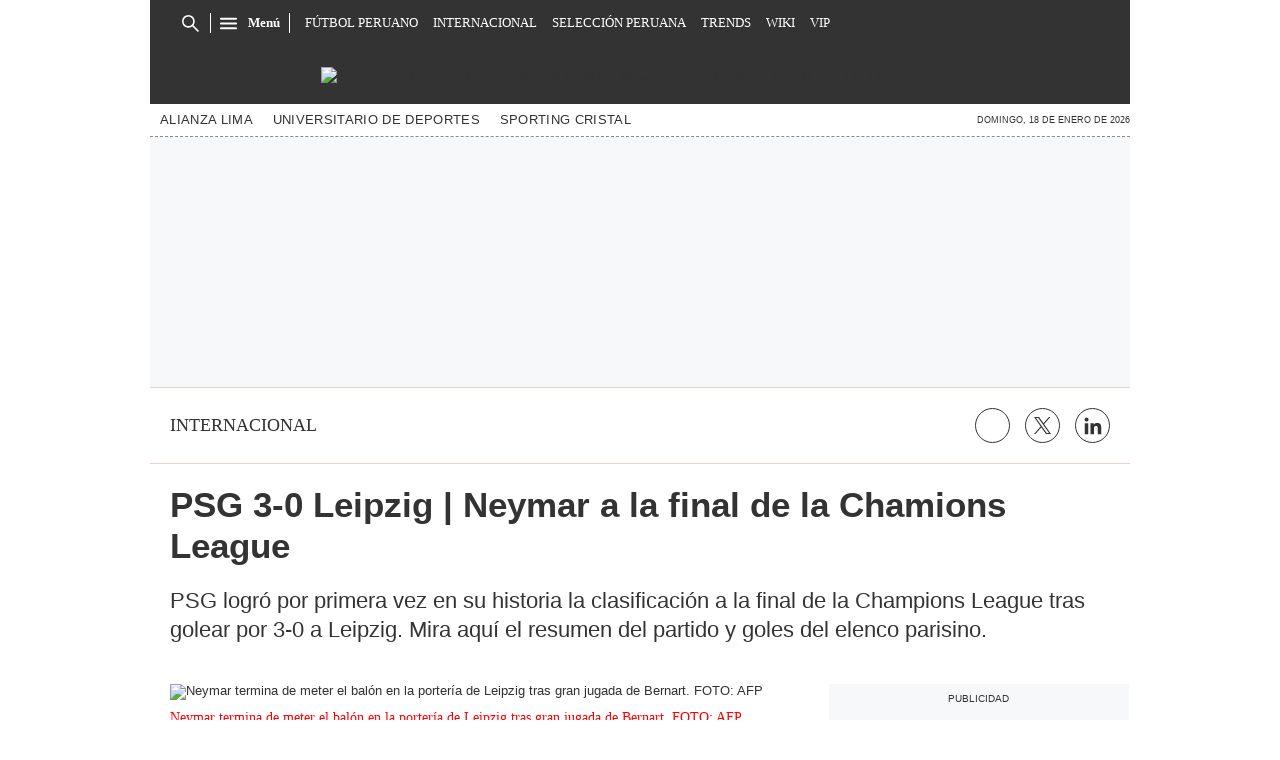

--- FILE ---
content_type: text/html; charset=utf-8
request_url: https://www.google.com/recaptcha/api2/aframe
body_size: 183
content:
<!DOCTYPE HTML><html><head><meta http-equiv="content-type" content="text/html; charset=UTF-8"></head><body><script nonce="0Nwr5p-f-Tj8QWcjE_CksQ">/** Anti-fraud and anti-abuse applications only. See google.com/recaptcha */ try{var clients={'sodar':'https://pagead2.googlesyndication.com/pagead/sodar?'};window.addEventListener("message",function(a){try{if(a.source===window.parent){var b=JSON.parse(a.data);var c=clients[b['id']];if(c){var d=document.createElement('img');d.src=c+b['params']+'&rc='+(localStorage.getItem("rc::a")?sessionStorage.getItem("rc::b"):"");window.document.body.appendChild(d);sessionStorage.setItem("rc::e",parseInt(sessionStorage.getItem("rc::e")||0)+1);localStorage.setItem("rc::h",'1768755837742');}}}catch(b){}});window.parent.postMessage("_grecaptcha_ready", "*");}catch(b){}</script></body></html>